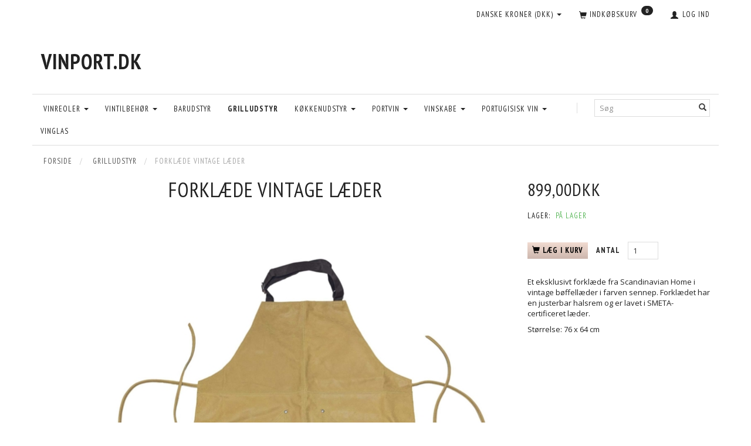

--- FILE ---
content_type: text/html; charset=UTF-8
request_url: https://vinport.dk/grilludstyr-151/forklaede-vintage-laeder-p1044
body_size: 19655
content:
<!doctype html>
<html class="no-js  "
	lang="da"
>
<head>
			<title>Forklæde Vintage læder</title>
		<meta charset="utf-8">
		<meta http-equiv="X-UA-Compatible" content="IE=edge">
				<meta name="description" content="Et eksklusivt forklæde fra Scandinavian Home i vintage bøffellæder i farven sennep. Forklædet har en justerbar halsrem.">
				<meta name="keywords" content="">
		<meta name="viewport" content="width=device-width, initial-scale=1">
											
	<meta property="og:site_name" content="Vinport - Vin, tilbehør og reoler">
	<meta property="og:type" content="product">
	<meta property="og:title" content="Forklæde Vintage læder">
	<meta property="og:url" content="https://vinport.dk/grilludstyr-151/forklaede-vintage-laeder-p1044">
	<meta property="og:image" content="https://vinport.dk/media/cache/fb_image_thumb/product-images/10/44/613200-1-scaled.jpg?1630059872">
	<meta property="og:description" content="Et eksklusivt forklæde fra Scandinavian Home i vintage bøffellæder i farven sennep. Forklædet har en justerbar halsrem og er lavet i SMETA-certificeret læder.
Størrelse: 76 x 64 cm">
					<link rel="alternate" hreflang="x-default" href="https://vinport.dk/grilludstyr-151/forklaede-vintage-laeder-p1044">
			<link rel="alternate" hreflang="da-dk" href="https://vinport.dk/grilludstyr-151/forklaede-vintage-laeder-p1044">
		
	<link rel="apple-touch-icon" href="/apple-touch-icon.png?v=813985383">
	<link rel="icon" href="/favicon.ico?v=1259925530">

			<noscript>
	<style>
		.mm-inner .dropup,
		.mm-inner .dropdown {
			position: relative !important;
		}

		.dropdown:hover > .dropdown-menu {
			display: block !important;
			visibility: visible !important;
			opacity: 1;
		}

		.image.loading {
			opacity: 1;
		}

		.search-popup:hover .search {
			display: block;
		}
	</style>
</noscript>

<link rel="stylesheet" href="/build/frontend-theme/480.04a0f6ae.css"><link rel="stylesheet" href="/build/frontend-theme/theme.feafcdb0.css">
	
			<script id="obbIePolyfills">

	/**
	 * Object.assign() for IE11
	 * https://developer.mozilla.org/en-US/docs/Web/JavaScript/Reference/Global_Objects/Object/assign#Polyfill
	 */
	if (typeof Object.assign !== 'function') {

		Object.defineProperty(Object, 'assign', {

			value: function assign(target, varArgs) {

				// TypeError if undefined or null
				if (target == null) {
					throw new TypeError('Cannot convert undefined or null to object');
				}

				var to = Object(target);

				for (var index = 1; index < arguments.length; index++) {

					var nextSource = arguments[index];

					if (nextSource != null) {

						for (var nextKey in nextSource) {

							// Avoid bugs when hasOwnProperty is shadowed
							if (Object.prototype.hasOwnProperty.call(nextSource, nextKey)) {
								to[nextKey] = nextSource[nextKey];
							}
						}
					}
				}

				return to;
			},

			writable: true,
			configurable: true
		});
	}

</script>
<script id="obbJqueryShim">

		!function(){var n=[],t=function(t){n.push(t)},o={ready:function(n){t(n)}};window.jQuery=window.$=function(n){return"function"==typeof n&&t(n),o},document.addEventListener("obbReady",function(){for(var t=n.shift();t;)t(),t=n.shift()})}();

	
</script>

<script id="obbInit">

	document.documentElement.className += (self === top) ? ' not-in-iframe' : ' in-iframe';

	window.obb = {

		DEVMODE: false,

		components: {},

		constants: {
			IS_IN_IFRAME: (self !== top),
		},

		data: {
			possibleDiscountUrl: '/discount/check-product',
			possibleWishlistUrl: '/wishlist/check',
			buildSliderUrl: '/slider',
		},

		fn: {},

		jsServerLoggerEnabled: false,
	};

</script>
<script id="obbConstants">

	/** @lends obbConstants */
	obb.constants = {
		HOST: 'https://vinport.dk',

		// Environment
		IS_PROD_MODE: true,
		IS_DEV_MODE: false,
		IS_TEST_MODE: false,
		IS_TEST_RUNNING: document.documentElement.hasAttribute('webdriver'),

		// Browser detection
		// https://stackoverflow.com/a/23522755/1949503
		IS_BROWSER_SAFARI: /^((?!chrome|android).)*safari/i.test(navigator.userAgent),

		// Current currency
		CURRENCY: 'Danske Kroner (DKK)',
		// Current currency
		CURRENCY_OPT: {
			'left': '',
			'right': 'DKK',
			'thousand': '.',
			'decimal': ',',
		},

		LOCALES: [{"code":"da","locale":"da_dk"}],

		// Common data attributes
		LAZY_LOAD_BOOL_ATTR: 'data-lazy-load',

		// Current language's localization id
		LOCALE_ID: 'da',

		// Shopping cart
		SHOPPINGCART_POPUP_STATUS: false,
		BROWSER_LANGUAGE_DETECTION_ENABLE: false,
		CART_COOKIE_GUEST_ID: '_gpp_gcid',
		CART_COOKIE_POPUP_FLAG: '_gpp_sc_popup',
		CART_IMAGE_WIDTH: '40',
		CART_IMAGE_HEIGHT: '40',

		COOKIE_FE_LIST_VIEW: '_gpp_shop_clw',
		COOKIE_FE_USER: '_gpp_y',
		COOKIE_FE_PURCHASE_SESSION: '_gpp_purchase_session',
		COOKIE_FE_TRACKING: '_gpp_tupv',
		COOKIE_FE_AGE: '_gpp_age',
		COOKIE_FE_LANGUAGE: '_gpp_shop_language',

		// Category page
		PRODUCT_LISTING_LAYOUT: 'grid',

		// Category filters
		FILTER_ANIMATION_DURATION: 400,
		FILTER_UPDATE_NUMBER_OF_PRODUCTS_DELAY: 400,
		FILTER_APPLY_DELAY: 2000,
		FILTER_PARAMS_WITH_MULTIPLE_VALUES_REGEXP: '^(av-\\d+|br|cat|stock|g-\\d+)$',

		// Viewport breakpoint widths
		viewport: {
			XP_MAX: 479,
			XS_MIN: 480,
			XS_MAX: 799,
			SM_MIN: 800,
			SM_MAX: 991,
			MD_MIN: 992,
			MD_MAX: 1199,
			LG_MIN: 1200,

			WIDTH_PARAM_IN_REQUEST: 'viewport_width',
			XP: 'xp',
			XS: 'xs',
			SM: 'sm',
			MD: 'md',
			LG: 'lg',
		},

		IS_SEARCH_AUTOCOMPLETE_ENABLED: true
	};

</script>

<script id="obbCookies">
	(function() {

		var obb = window.obb;

		obb.fn.setCookie = function setCookie(cname, cvalue, exdays) {
			var d = new Date();
			d.setTime(d.getTime() + (exdays * 24 * 60 * 60 * 1000));
			var expires = "expires=" + d.toUTCString();
			document.cookie = cname + "=" + cvalue + "; " + expires;
		};

		obb.fn.getCookie = function getCookie(cname) {
			var name = cname + "=";
			var ca = document.cookie.split(';');
			for (var i = 0; i < ca.length; i++) {
				var c = ca[i];
				while (c.charAt(0) == ' ') {
					c = c.substring(1);
				}
				if (c.indexOf(name) == 0) {
					return c.substring(name.length, c.length);
				}
			}
			return false;
		};

		
	})();
</script>

<script id="obbTranslations">

	/** @lends obbTranslations */
	obb.translations = {

		categories: "Kategorier",
		brands: "M\u00e6rker",
		products: "Produkter",
		pages: "Information",

		confirm: "Bekr\u00e6ft",
		confirmDelete: "Er du sikker p\u00e5 at du vil slette dette?",
		confirmDeleteWishlist: "Er du sikker p\u00e5 at du vil slette denne \u00f8nskeliste, med alt indhold?",

		add: "Tilf\u00f8j",
		moreWithEllipsis: "L\u00e6s mere...",

		foundProduct: "Fundet %s produkter",
		foundProducts: "%s produkter fundet",
		notAvailable: "Ikke tilg\u00e6ngelig",
		notFound: "Ikke fundet",
		pleaseChooseVariant: "V\u00e6lg venligst en variant",
		pleaseChooseAttribute: "V\u00e6lg venligst %s",
		pleaseChooseAttributes: "V\u00e6lg venligst %s og %s",

		viewAll: "Vis alle",
		viewAllFrom: "Se alle fra",
		quantityStep: "Denne vare s\u00e6lges kun i antal\/kolli af %s",
		quantityMinimum: "Minimum k\u00f8b af denne vare er %s",
		quantityMaximum: "Maks %s stk. kan k\u00f8bes af denne vare",

		notifications: {

			fillRequiredFields: "Ikke alle obligatoriske felter er udfyldt",
		},
		notAllProductAvaliableInSet: "Desv\u00e6rre er alle produkter i dette s\u00e6t ikke tilg\u00e6ngelige. V\u00e6lg en venligst en anden variant, eller fjern produkter som ikke er tilg\u00e6ngelige.",
		wasCopiedToClipboard: "Text was copied to clipboard",
	};

</script>


	
	<link rel="icon" href="/favicon.ico">
	
<script async src="https://www.googletagmanager.com/gtag/js?id=AW-1004087901"></script>
<script id="OBBGoogleAnalytics4">
	window.dataLayer = window.dataLayer || [];

	function gtag() {
		dataLayer.push(arguments);
	}

	gtag('js', new Date());

	gtag('config', 'AW-1004087901', {
		'anonymize_ip': false
		 });


	gtag('event', 'view_item', {
		currency: "DKK",
		value: 899,
		items: [
			{
				"item_id": "1044",
				"item_name": "Forkl\u00E6de\u0020Vintage\u0020l\u00E6der",
				"item_brand": "",
				"item_category": "Grilludstyr",
				"quantity": 1,
				"price": 899,
				"url": "https://vinport.dk/grilludstyr-151/forklaede-vintage-laeder-p1044",
				"image_url": "https://vinport.dk/media/cache/product_info_main_thumb/product-images/10/44/613200-1-scaled.jpg"
			}
		]
	});



</script>
<meta name="verify-v1" content="google-site-verification=wL5Wtnac4f5N71ysfjzXcGnK_Oe7RxWIf3j6z4smPH4" ><!-- TrustBox script --> <script type="text/javascript" src="//widget.trustpilot.com/bootstrap/v5/tp.widget.bootstrap.min.js" async></script> <!-- End TrustBox script -->
</head>

<body class="	page-product pid1044 	
 ">
	

	<div id="page-wrapper" class="page-wrapper">

		<section id="page-inner" class="page-inner">

			<header id="header" class="site-header">
									
<div
	class="navbar-default navbar-mobile visible-xp-block visible-xs-block "
	data-hook="mobileNavbar"
	role="tabpanel"
>
	<div class="container">

		<div class="clearfix">
			
<div
	class="sidebar-toggle-wrap visible-xp-block visible-xs-block pull-left"
>
	<button
		class="btn btn-default sidebar-toggle sidebar-toggle-general"
		data-hook="toggleMobileMenu"
	>
		<i class="icon-bars">
			<span class="sr-only">Skifte navigation</span>
			<span class="icon-bar"></span>
			<span class="icon-bar"></span>
			<span class="icon-bar"></span>
		</i>
		<span>Menu</span>
	</button>
</div>

			<ul class="nav navbar-nav nav-pills navbar-mobile-tabs pull-right">

				<li>
					<a
						class="toggle-price-vat"
						title="Vis&#x20;priser&#x20;ekskl.&#x20;moms"
						href="https://vinport.dk/_switch/price_vat"
					>
						<i class="glyphicon glyphicon-euro"></i>
					</a>
				</li>
				<li>
					<a
						class="toggle-tab-search"
						title="Søg"
						data-toggle="pill"
					>
						<i class="glyphicon glyphicon-search"></i>
					</a>
				</li>
				
				<li>
											<a
							class="login"
							data-hook="mobileNavbar-loginButton"
							title="Login"
							href="/user/"
							data-toggle="modal"
							data-target="#login-modal"
						>
							<i class="glyphicon glyphicon-user"></i>
						</a>
									</li>

									<li>
						<a
							class="toggle-tab-minicart "
							title="Cart"
							data-hook="mobileNavbar"
							href="#navbarMobileMinicart"
							data-toggle="pill"
						>
							<i class="glyphicon glyphicon-shopping-cart"></i>
							<span class="count badge"></span>
						</a>
					</li>
				
			</ul>
		</div>

		<div class="tab-content">
			<div
				class="tab-pane fade page-content tab-userbar"
				id="navbarMobileUserbar"
				data-hook="mobileNavbar-userMenu"
				role="tabpanel"
			>
				<ul class="nav navbar-nav">
					

					<li>
			<a class="login login-link"
   href="/user/"
   title="Login"
   data-toggle="modal"
   data-target="#login-modal"
	>
	<i class="glyphicon glyphicon-user"></i>
	<span class="title">
		Log ind
	</span>
</a>
		</li>
	
				</ul>
			</div>
		</div>

	</div>
</div>
														<nav class="navbar navbar-inverse" role="navigation"> 		<div class="container"> 			<div class="collapse navbar-collapse"> 				

	<ul
		class="userbar nav navbar-nav navbar-right"
		id="userbar"
		
	>

		
					<li>
				<a class="login login-link"
   href="/user/"
   title="Login"
   data-toggle="modal"
   data-target="#login-modal"
	>
	<i class="glyphicon glyphicon-user"></i>
	<span class="title">
		Log ind
	</span>
</a>
			</li>
			</ul>

  				
	<ul
		class="minicart minicart-compact  nav navbar-nav navbar-right"
		id="minicart"
		
	>
		<li
			class="dropdown"
			data-backdrop="static"
			data-dropdown-align="right"
			data-reload-name="cart"
			data-reload-url="/cart/show/minicart/compact"
		>
			
<a aria-label="Indkøbskurv" href="/cart/"  data-toggle="dropdown" data-hover="dropdown" data-link-is-clickable>

	<i class="glyphicon glyphicon-shopping-cart"></i>
	<span class="title">
		Indkøbskurv
	</span>
	<span class="total">
		
	</span>
	<span class="count badge">
		0
	</span>

</a>

<div class="dropdown-menu prevent-click-event-propagation">
	

	<div class="cart cart-compact panel panel-default  "
		
	>
		<div class="panel-heading">
			Indkøbskurv
		</div>

		<div class="panel-body"
			 data-reload-name="cart"
			 data-reload-url="/cart/show/cartbody_minified/compact"
		>
			

	<div class="inner empty">
		<span class="empty-cart-message">
			Din indkøbskurv er tom!
		</span>
	</div>




			
	<div class="cards ">
					<img src="https://vinport.dk/media/cache/small_cards/images/certificates/amex.gif" alt="paymentlogo">
					<img src="https://vinport.dk/media/cache/small_cards/images/certificates/dankort.gif" alt="paymentlogo">
					<img src="https://vinport.dk/media/cache/small_cards/images/certificates/jcb.gif" alt="paymentlogo">
					<img src="https://vinport.dk/media/cache/small_cards/images/certificates/maestro.gif" alt="paymentlogo">
					<img src="https://vinport.dk/media/cache/small_cards/images/certificates/mastercard.gif" alt="paymentlogo">
					<img src="https://vinport.dk/media/cache/small_cards/images/certificates/visa_electron.gif" alt="paymentlogo">
					<img src="https://vinport.dk/media/cache/small_cards/images/certificates/visa.gif" alt="paymentlogo">
					<img src="https://vinport.dk/media/cache/small_cards/images/certificates/Mobilepay-logo-2.jpg" alt="paymentlogo">
			</div>
		</div>

		<div class="panel-footer">

			<form action="/checkout">
				<button type="submit" class="btn btn-primary btn-block">
					Til kassen
				</button>
			</form>

			<form action="/cart/">
				<button type="submit" class="btn btn-default btn-block">
					Se indkøbskurv
				</button>
			</form>
		</div>

	</div>
</div>

		</li>
	</ul>
  				

  				

	<ul class="currency nav navbar-right navbar-nav">
		<li class="dropdown">
			<a
				href="#"
				class="dropdown-toggle current-currency"
				data-toggle="dropdown"
							>
				<span class="title">Danske Kroner (DKK)</span>
				<span class="caret"></span>
			</a>
			<ul class="dropdown-menu js-url-switcher">
									<li class="currency-DKK active">
						<a href="#" data-url="https://vinport.dk/grilludstyr-151/forklaede-vintage-laeder-p1044?currency=DKK">
							DKK
						</a>
					</li>
									<li class="currency-EUR">
						<a href="#" data-url="https://vinport.dk/grilludstyr-151/forklaede-vintage-laeder-p1044?currency=EUR">
							EUR
						</a>
					</li>
									<li class="currency-GBP">
						<a href="#" data-url="https://vinport.dk/grilludstyr-151/forklaede-vintage-laeder-p1044?currency=GBP">
							GBP
						</a>
					</li>
									<li class="currency-NOK">
						<a href="#" data-url="https://vinport.dk/grilludstyr-151/forklaede-vintage-laeder-p1044?currency=NOK">
							NOK
						</a>
					</li>
									<li class="currency-SEK">
						<a href="#" data-url="https://vinport.dk/grilludstyr-151/forklaede-vintage-laeder-p1044?currency=SEK">
							SEK
						</a>
					</li>
									<li class="currency-USD">
						<a href="#" data-url="https://vinport.dk/grilludstyr-151/forklaede-vintage-laeder-p1044?currency=USD">
							USD
						</a>
					</li>
							</ul>
		</li>
	</ul>
  			</div> 		</div> 	</nav><div class="container"> 		
<div
	class="logo  logo-kind-text"
	
	id="logo"
>
	<a
			aria-label="VinPort.dk"
			href="/"
			data-store-name="VinPort.dk"
		><span class="logo-text">VinPort.dk</span></a></div>
  	</div><nav class="navbar navbar-default mm" role="navigation"> 		<div class="container"> 			<div class="collapse navbar-collapse"> 				
<form method="GET"
	  action="/search/"
	  class="dropdown search navbar-right navbar-form"
	  data-target="modal"
	  
>
			
	<input
		id="search-input-desktop"
		type="search"
		class="form-control search-autocomplete"
		name="q"
		maxlength="255"
		placeholder="Søg"
		value=""
		data-request-url="/search/suggestion/"
		aria-haspopup="true"
		aria-expanded="false"
			>
		<button class="btn" type="submit" aria-label="Søg">
			<i class="glyphicon glyphicon-search"></i>
		</button>
		<div class="dropdown-menu w-100 search-output-container">
			<div class="suggestions d-none">
				<b>Forslag: </b>
				<div class="suggestion-terms"></div>
			</div>
			<div class="main">
				<div class="search-content empty" data-section="products" id="search-results-products">
					<ul class="mt-2 custom search-list"></ul>
					<p class="search-suggestion-empty">Ingen resultater fundet</p>
					<button name="view" type="submit" class="btn btn-link">
						Vis alle resultater <span>(0)</span>
					</button>
				</div>
			</div>
		</div>
				<style>
			form.search .dropdown-menu li .image {
				max-width: 100px;
			}
		</style>

	</form>
  				



					
		<ul class="horizontal-categories-menu nav navbar-nav navbar-left navbar-nav mm-inner max-level-3 ">
											
						 	
								
	<li class="cid106 level1 has-children dropdown"
					data-dropdown-align="left"
			>
		<a class="dropdown-toggle"
		   href="/vinreoler-106/"
							data-toggle="dropdown"
				data-hover="dropdown"
				data-link-is-clickable
					>
			
			<span class="col-title">
				<span class="title">Vinreoler</span>

				
				<span class="caret"></span>
				</span>
		</a>

											
								<ul class="dropdown-menu hidden">
				
																			
		
			
	<li class="cid167 level2"
			>
		<a class=""
		   href="/mensolas-167/"
					>
			
			<span class="col-title">
				<span class="title">Mensolas</span>

				
				</span>
		</a>

						
			</li>

															
		
			
	<li class="cid148 level2"
			>
		<a class=""
		   href="/vinreoler-i-metal-148/"
					>
			
			<span class="col-title">
				<span class="title">Vinreoler i metal</span>

				
				</span>
		</a>

						
			</li>

															
		
			
	<li class="cid149 level2"
			>
		<a class=""
		   href="/vinreoler-i-fyrretrae-149/"
					>
			
			<span class="col-title">
				<span class="title">Vinreoler i fyrretræ</span>

				
				</span>
		</a>

						
			</li>

															
		
			
	<li class="cid150 level2"
			>
		<a class=""
		   href="/vinreoler-i-egetrae-150/"
					>
			
			<span class="col-title">
				<span class="title">Vinreoler i egetræ</span>

				
				</span>
		</a>

						
			</li>

															
		
			
	<li class="cid161 level2"
			>
		<a class=""
		   href="/caverack-vinreoler-161/"
					>
			
			<span class="col-title">
				<span class="title">Caverack vinreoler</span>

				
				</span>
		</a>

						
			</li>

												</ul>
			</li>

											
						 	
								
	<li class="cid78 level1 has-children dropdown"
					data-dropdown-align="left"
			>
		<a class="dropdown-toggle"
		   href="/vintilbehoer-78/"
							data-toggle="dropdown"
				data-hover="dropdown"
				data-link-is-clickable
					>
			
			<span class="col-title">
				<span class="title">Vintilbehør</span>

				
				<span class="caret"></span>
				</span>
		</a>

											
								<ul class="dropdown-menu hidden">
				
																			
		
			
	<li class="cid112 level2"
			>
		<a class=""
		   href="/opbevaring-112/"
					>
			
			<span class="col-title">
				<span class="title">Opbevaring</span>

				
				</span>
		</a>

						
			</li>

															
		
			
	<li class="cid104 level2"
			>
		<a class=""
		   href="/afkoeling-104/"
					>
			
			<span class="col-title">
				<span class="title">Afkøling</span>

				
				</span>
		</a>

						
			</li>

															
		
			
	<li class="cid79 level2"
			>
		<a class=""
		   href="/proptraekkere-79/"
					>
			
			<span class="col-title">
				<span class="title">Proptrækkere</span>

				
				</span>
		</a>

						
			</li>

															
		
			
	<li class="cid103 level2"
			>
		<a class=""
		   href="/dekantering-103/"
					>
			
			<span class="col-title">
				<span class="title">Dekantering</span>

				
				</span>
		</a>

						
			</li>

															
		
			
	<li class="cid118 level2"
			>
		<a class=""
		   href="/servering-118/"
					>
			
			<span class="col-title">
				<span class="title">Servering</span>

				
				</span>
		</a>

						
			</li>

															
		
			
	<li class="cid111 level2"
			>
		<a class=""
		   href="/boeger-111/"
					>
			
			<span class="col-title">
				<span class="title">Bøger</span>

				
				</span>
		</a>

						
			</li>

															
		
								
	<li class="cid107 level2 has-children"
			>
		<a class=""
		   href="/toender-107/"
					>
			
			<span class="col-title">
				<span class="title">Tønder</span>

				
				</span>
		</a>

											
								<ul class="">
				
																			
		
			
	<li class="cid115 level3"
			>
		<a class=""
		   href="/fadlagringstoender-115/"
					>
			
			<span class="col-title">
				<span class="title">Fadlagringstønder</span>

				
				</span>
		</a>

											
			</li>

															
		
			
	<li class="cid108 level3"
			>
		<a class=""
		   href="/serveringstoender-108/"
					>
			
			<span class="col-title">
				<span class="title">Serveringstønder</span>

				
				</span>
		</a>

											
			</li>

												</ul>
			</li>

															
		
			
	<li class="cid154 level2"
			>
		<a class=""
		   href="/champagnetilbehoer-154/"
					>
			
			<span class="col-title">
				<span class="title">Champagnetilbehør</span>

				
				</span>
		</a>

						
			</li>

															
		
			
	<li class="cid155 level2"
			>
		<a class=""
		   href="/vagnbys-155/"
					>
			
			<span class="col-title">
				<span class="title">Vagnbys</span>

				
				</span>
		</a>

						
			</li>

												</ul>
			</li>

											
						 	
			
	<li class="cid156 level1"
					data-dropdown-align="left"
			>
		<a class=""
		   href="/barudstyr-156/"
					>
			
			<span class="col-title">
				<span class="title">Barudstyr</span>

				
				</span>
		</a>

						
			</li>

											
						 	
			
	<li class="cid151 level1 active"
					data-dropdown-align="left"
			>
		<a class=""
		   href="/grilludstyr-151/"
					>
			
			<span class="col-title">
				<span class="title">Grilludstyr</span>

				
				</span>
		</a>

						
			</li>

											
						 	
								
	<li class="cid120 level1 has-children dropdown"
					data-dropdown-align="left"
			>
		<a class="dropdown-toggle"
		   href="/koekkenudstyr-120/"
							data-toggle="dropdown"
				data-hover="dropdown"
				data-link-is-clickable
					>
			
			<span class="col-title">
				<span class="title">Køkkenudstyr</span>

				
				<span class="caret"></span>
				</span>
		</a>

											
								<ul class="dropdown-menu hidden">
				
																			
		
			
	<li class="cid138 level2"
			>
		<a class=""
		   href="/grillpander-og-pander-138/"
					>
			
			<span class="col-title">
				<span class="title">Grillpander og Pander</span>

				
				</span>
		</a>

						
			</li>

															
		
			
	<li class="cid158 level2"
			>
		<a class=""
		   href="/servering-158/"
					>
			
			<span class="col-title">
				<span class="title">Servering</span>

				
				</span>
		</a>

						
			</li>

															
		
			
	<li class="cid159 level2"
			>
		<a class=""
		   href="/tilberedning-159/"
					>
			
			<span class="col-title">
				<span class="title">Tilberedning</span>

				
				</span>
		</a>

						
			</li>

															
		
			
	<li class="cid165 level2"
			>
		<a class=""
		   href="/swiss-diamond-165/"
					>
			
			<span class="col-title">
				<span class="title">Swiss Diamond</span>

				
				</span>
		</a>

						
			</li>

															
		
			
	<li class="cid166 level2"
			>
		<a class=""
		   href="/cole-mason-166/"
					>
			
			<span class="col-title">
				<span class="title">Cole &amp; Mason</span>

				
				</span>
		</a>

						
			</li>

															
		
			
	<li class="cid168 level2"
			>
		<a class=""
		   href="/laguiole-168/"
					>
			
			<span class="col-title">
				<span class="title">Laguiole</span>

				
				</span>
		</a>

						
			</li>

												</ul>
			</li>

											
						 	
								
	<li class="cid38 level1 has-children dropdown"
					data-dropdown-align="left"
			>
		<a class="dropdown-toggle"
		   href="/portvin-38/"
							data-toggle="dropdown"
				data-hover="dropdown"
				data-link-is-clickable
					>
			
			<span class="col-title">
				<span class="title">Portvin</span>

				
				<span class="caret"></span>
				</span>
		</a>

											
								<ul class="dropdown-menu hidden">
				
																			
		
			
	<li class="cid80 level2"
			>
		<a class=""
		   href="/hvid-80/"
					>
			
			<span class="col-title">
				<span class="title">Hvid</span>

				
				</span>
		</a>

						
			</li>

															
		
								
	<li class="cid81 level2 has-children"
			>
		<a class=""
		   href="/ruby-lbv-vintage-81/"
					>
			
			<span class="col-title">
				<span class="title">Ruby (LBV / Vintage)</span>

				
				</span>
		</a>

											
								<ul class="">
				
																			
		
			
	<li class="cid89 level3"
			>
		<a class=""
		   href="/late-bottled-vintage-89/"
					>
			
			<span class="col-title">
				<span class="title">Late Bottled Vintage</span>

				
				</span>
		</a>

											
			</li>

															
		
			
	<li class="cid88 level3"
			>
		<a class=""
		   href="/vintage-88/"
					>
			
			<span class="col-title">
				<span class="title">Vintage</span>

				
				</span>
		</a>

											
			</li>

												</ul>
			</li>

															
		
			
	<li class="cid82 level2"
			>
		<a class=""
		   href="/tawny-82/"
					>
			
			<span class="col-title">
				<span class="title">Tawny</span>

				
				</span>
		</a>

						
			</li>

												</ul>
			</li>

											
						 	
								
	<li class="cid119 level1 has-children dropdown"
					data-dropdown-align="left"
			>
		<a class="dropdown-toggle"
		   href="/vinskabe-119/"
							data-toggle="dropdown"
				data-hover="dropdown"
				data-link-is-clickable
					>
			
			<span class="col-title">
				<span class="title">Vinskabe</span>

				
				<span class="caret"></span>
				</span>
		</a>

											
								<ul class="dropdown-menu hidden">
				
																			
		
			
	<li class="cid144 level2"
			>
		<a class=""
		   href="/cavecool-144/"
					>
			
			<span class="col-title">
				<span class="title">Cavecool</span>

				
				</span>
		</a>

						
			</li>

												</ul>
			</li>

											
						 	
								
	<li class="cid153 level1 has-children dropdown"
					data-dropdown-align="left"
			>
		<a class="dropdown-toggle"
		   href="/portugisisk-vin-153/"
							data-toggle="dropdown"
				data-hover="dropdown"
				data-link-is-clickable
					>
			
			<span class="col-title">
				<span class="title">Portugisisk vin</span>

				
				<span class="caret"></span>
				</span>
		</a>

											
								<ul class="dropdown-menu hidden">
				
																			
		
								
	<li class="cid59 level2 has-children"
			>
		<a class=""
		   href="/do-59/"
					>
			
			<span class="col-title">
				<span class="title">Dão</span>

				
				</span>
		</a>

											
								<ul class="">
				
																			
		
			
	<li class="cid60 level3"
			>
		<a class=""
		   href="/roedvine-60/"
					>
			
			<span class="col-title">
				<span class="title">Rødvine</span>

				
				</span>
		</a>

											
			</li>

												</ul>
			</li>

															
		
								
	<li class="cid57 level2 has-children"
			>
		<a class=""
		   href="/alentejo-57/"
					>
			
			<span class="col-title">
				<span class="title">Alentejo</span>

				
				</span>
		</a>

											
								<ul class="">
				
																			
		
			
	<li class="cid58 level3"
			>
		<a class=""
		   href="/roedvin-58/"
					>
			
			<span class="col-title">
				<span class="title">Rødvin</span>

				
				</span>
		</a>

											
			</li>

												</ul>
			</li>

															
		
								
	<li class="cid50 level2 has-children"
			>
		<a class=""
		   href="/douro-50/"
					>
			
			<span class="col-title">
				<span class="title">Douro</span>

				
				</span>
		</a>

											
								<ul class="">
				
																			
		
			
	<li class="cid51 level3"
			>
		<a class=""
		   href="/roedvin-51/"
					>
			
			<span class="col-title">
				<span class="title">Rødvin</span>

				
				</span>
		</a>

											
			</li>

												</ul>
			</li>

															
		
								
	<li class="cid53 level2 has-children"
			>
		<a class=""
		   href="/tejo-53/"
					>
			
			<span class="col-title">
				<span class="title">Tejo</span>

				
				</span>
		</a>

											
								<ul class="">
				
																			
		
			
	<li class="cid55 level3"
			>
		<a class=""
		   href="/hvidvin-55/"
					>
			
			<span class="col-title">
				<span class="title">Hvidvin</span>

				
				</span>
		</a>

											
			</li>

															
		
			
	<li class="cid54 level3"
			>
		<a class=""
		   href="/roedvin-54/"
					>
			
			<span class="col-title">
				<span class="title">Rødvin</span>

				
				</span>
		</a>

											
			</li>

												</ul>
			</li>

												</ul>
			</li>

											
						 	
			
	<li class="cid157 level1"
					data-dropdown-align="left"
			>
		<a class=""
		   href="/vinglas-157/"
					>
			
			<span class="col-title">
				<span class="title">Vinglas</span>

				
				</span>
		</a>

						
			</li>

					</ul>

	
  			</div> 		</div> 	</nav>								<div class="section-border container"></div>
			</header>

				<style>
	@media (min-width: 800px) {

		.thumbnails-on-left .product-images-main {
			margin-left: 95px;
		}

		.thumbnails-on-right .product-images-main {
			margin-right: 95px;
		}

		.thumbnails-on-left .product-images-additional ul,
		.thumbnails-on-right .product-images-additional ul {
			max-width: 75px;
		}
	}
	.thumbnails-freeze {
		&.thumbnails-on-left .product-images-main {
			margin-left: 95px;
		}

		&.thumbnails-on-right .product-images-main {
			margin-right: 95px;
		}

		&.thumbnails-on-left .product-images-additional ul,
		&.thumbnails-on-right .product-images-additional ul {
			max-width: 75px;
		}
	}
</style>
	<main
		id="main"
		class="site-main product-info product pid1044 has-variants-compact no-options variants-template-constructor no-variant-preselect"
		data-product-id="1044"
		data-variants-template="constructor"
	>

		<div class="container">
			<div id="notification">
																</div>
		</div>

		
	<div class="container">
		<ol
	id="breadcrumb"
	class="breadcrumb "
	itemscope itemtype="https://schema.org/BreadcrumbList"
>
							
		<li class="breadcrumb-item  "
			
		>
							<a
					
					href="/"
				>
					<span
						class="title"
						itemprop="name"
					>
						Forside
					</span>
				</a>
									</li>
							
		<li class="breadcrumb-item breadcrumb-parent-category "
			itemprop="itemListElement" itemtype="https://schema.org/ListItem" itemscope
		>
							<a
					itemtype="https://schema.org/Thing" itemprop="item"
					href="/grilludstyr-151/"
				>
					<span
						class="title"
						itemprop="name"
					>
						Grilludstyr
					</span>
				</a>
				<meta itemprop="position" content="2" />					</li>
							
		<li class="breadcrumb-item  active"
			
		>
							<span class="title">
					Forklæde Vintage læder
				</span>
					</li>
	
</ol>
	</div>

	<div class="container">
		<div class="block page-content">
			<div class="row">

				<div class="col-md-17">
					
<div class="product-main text-center">
	<h1 class="product-title" itemprop="name">
		Forklæde Vintage læder
	</h1>
</div>
					
<div class="product-images thumbnails-on-left no-thumbnails-slider thumbnails-on-left"
	data-thumbnails-on="left"
	>

	<div class="labels">
	
	
	
	
	
	


</div>

			
<div class="product-images-main"
	 id="productImage1044"
	 data-product-id="1044"
>
	<ul class=""
		data-id="1044"
		data-widget-type="productDetailsImage"
		data-bxslider-options="{
    &quot;pagerCustom&quot;: &quot;#productThumbnails1044 ul&quot;,
    &quot;slideWidth&quot;: 708,
    &quot;swipeThreshold&quot;: 70,
    &quot;useCSS&quot;: true
}"
			>
				
			
			
			<li>
				<a class="fancybox" data-fancybox="product-gallery"
				   href="https://vinport.dk/media/cache/product_original/product-images/10/44/613200-1-scaled.jpg?1630059872"
				   rel="product-gallery"
				   title="Forkl&#x00E6;de&#x20;Vintage&#x20;l&#x00E6;der"
				>
					
<div
		class="image image-wrapped image-responsive image-center  img-box-width"
				style="max-width: 708px; "
		data-id="3999"
	><div class="img-box-height"
			 style="padding-bottom: 100%;"
		><div class="img-wrap"><div class="img-background img-border"></div><div class="img-content"><span
							class="img-upscaled img-border "

							 title="Forklæde Vintage læder" 
															style="background-image: url('https://vinport.dk/media/cache/product_info_main_thumb/product-images/10/44/613200-1-scaled.jpg?1630059872');"
							
							
						></span><img
							class="img img-border  default"

							 alt="Forklæde Vintage læder" 							 title="Forklæde Vintage læder" 
															src="https://vinport.dk/media/cache/product_info_main_thumb/product-images/10/44/613200-1-scaled.jpg?1630059872"
							
							 itemprop="image"style="height:auto; width: 100%;" width="874" height="708"
						><noscript><img
								class="img-border  default"
								src="https://vinport.dk/media/cache/product_info_main_thumb/product-images/10/44/613200-1-scaled.jpg?1630059872"
								 alt="Forklæde Vintage læder" 								 title="Forklæde Vintage læder" 							></noscript></div><div class="img-overlay"></div></div></div></div>				</a>
			</li>
		
			</ul>

	<div class="img-box-width image-wrapped image-vertical-placeholder"
	 style="display: none; max-width: 708px;"
>
	<div class="img-box-height"
		 style="padding-bottom: 100%;"
	>
	</div>
</div>
	<div class="thumbnail-zoom-wrapper">
		<a class="btn btn-link thumbnail-zoom" id="slider-popup" href=""
		>Zoom</a>
	</div>
</div>
		

	</div>
				</div>

				<div class="col-md-7">
					

<div class="pid1044 variant-price variant-property product-main ">
	

<div class="property choice price id1044 id-main vid1044 ">

	
		<div class="prices-list">

			
			<div class="regular
											">

																								
								<span class="price-label">
					
				</span>
				
				
				<span class="price-value">
					899,00DKK
									</span>
				

			</div>


			
			
						
					</div>

	
</div>
	
	
			
		
</div>


					
<div class="pid1044 variant-tier-price variant-property product-main ">
	


</div>
					

	<div class="pid1044 variant-stock variant-property product-main ">
	

		<div class="property choice stock id1044 vid1044 id-main ">
		<div class="stock-label stock-ok" data-place="" title="P&#x00E5;&#x20;lager">
			<span class="term">Lager:</span>
			<span class="definition definition-full">
								På lager
			</span>
			<span class="definition definition-short">
				På lager
			</span>
		</div>
	</div>


	</div>

					

					<div class="well">
						

						<div class="block inline-blocks">
							


	
<div class="pid1044 variant-buy variant-property product-main "
>
	<form
		action="/cart/add/articles/"
		method="post"
		class="clearfix"
		data-form-controls-group-id="product-details-1044"
		data-submit-executor
	>
		
	<div class="property buy choice id1044 vid1044 id-main ">
					
<button
	class="btn buy-button "
	name="buy-btn"
	data-widget-id="MainProduct"
	value="1044"
	data-submit-reload-target="cart"
	data-submit-reload-callback="obb.components.cart.submitReloadCallback"
	data-animate="ladda"
	data-event-name="cart.add"
	data-event-tracking="{&quot;type&quot;:&quot;obbCart&quot;,&quot;category&quot;:&quot;Produkter&quot;,&quot;action&quot;:&quot;L\u00e6g i kurv&quot;,&quot;eventName&quot;:&quot;cart.add&quot;,&quot;products&quot;:[{&quot;label&quot;:&quot;SKU:1044 Forkl\u00e6de Vintage l\u00e6der&quot;,&quot;value&quot;:899,&quot;price&quot;:899,&quot;brand&quot;:&quot;&quot;,&quot;productId&quot;:1044,&quot;articleId&quot;:&quot;&quot;,&quot;variant&quot;:&quot;&quot;,&quot;id&quot;:1044,&quot;title&quot;:&quot;Forkl\u00e6de Vintage l\u00e6der&quot;,&quot;category&quot;:&quot;Grilludstyr&quot;,&quot;categories&quot;:[&quot;Grilludstyr&quot;,&quot;Tilberedning&quot;],&quot;image&quot;:&quot;https:\/\/vinport.dk\/media\/cache\/product_info_main_thumb\/product-images\/10\/44\/613200-1-scaled.jpg&quot;,&quot;url&quot;:&quot;https:\/\/vinport.dk\/grilludstyr-151\/forklaede-vintage-laeder-p1044&quot;}],&quot;currency&quot;:&quot;DKK&quot;}"
>
	<i class="glyphicon glyphicon-shopping-cart"></i>
	<span>
		Læg i kurv
	</span>
</button>
	
	</div>


				<input type="hidden"
			   name="buy-btn"
		       value="1044"
		>
	</form>

</div>


							

<div
	class="pid1044 variant-quantity variant-property "
>
		<div
		class="property quantity choice id1044 vid1044 id-main "
	>
		<label for="article-qty-1044">
			Antal
		</label>

		<div class="input-group input-quantity-controls-group ">
			<div class="input-group-addon quantity-decrease disabled">
				<i class="glyphicon glyphicon-minus"></i>
			</div>

			<input
				class="form-control "
				id="article-qty-1044"
				name="quantity[1044]"
				type="number"
				value="1"
								min="1"
				step="1"
				data-quantity-in-stock="8"
				data-form-controls-group-id="product-details-1044"
			>

			<div class="input-group-addon quantity-increase">
				<i class="glyphicon glyphicon-plus"></i>
			</div>
		</div>

		
	</div>
</div>

							
<div class="pid1044 variant-wishlist variant-property product-main ">
	</div>
						</div>
					</div>

					
<div class="product-main ">
	<div class="property product-summary "
					itemprop="description"
			>
		<p>Et eksklusivt forklæde fra Scandinavian Home i vintage bøffellæder i farven sennep. Forklædet har en justerbar halsrem og er lavet i SMETA-certificeret læder.</p>
<p>Størrelse: 76 x 64 cm</p>

			</div>
</div>
				</div>

			</div>
		</div>
	</div>

	<div class="container">
		<div class="panel panel-default">
			<div class="panel-heading">
				Anbefalet
			</div>
			<div class="panel-body">
				
							
		


			</div>
		</div>
		<div class="panel panel-default">
			<div class="panel-heading">
				Beskrivelse
			</div>
			<div class="panel-body">
				
			</div>
		</div>
		<div class="panel panel-default">
			<div class="panel-heading">
				Andre købte også
			</div>
			<div class="panel-body">
				
							
		


			</div>
		</div>
	</div>


	</main>

			<footer id="footer" class="site-footer">
				<div class="section-border container"></div>
										<div class="container">  		<div class="row">  			<div class="col-md-6"> 				<div class="panel panel-default">  					  					<div class="panel-heading">



Informationer
</div> 					<div class="panel-body"> 						
	
	<ul class="info-menu nav nav-links ">
		
	
	
		
		<li class=" ">
			<a href="/information/fortrolighed/">
				Fortrolighed
			</a>
		</li>

	
		
		<li class=" ">
			<a href="/information/fragt-og-levering/">
				Fragt og levering
			</a>
		</li>

	
		
		<li class=" ">
			<a href="/information/sadan-handler-du-hos-os/">
				Sådan handler du hos os 
			</a>
		</li>

	
		
		<li class=" ">
			<a href="/information/contact/">
				Kontakt os
			</a>
		</li>

	
		
		<li class=" ">
			<a href="/information/betingelser-vilkar/">
				Betingelser & Vilkår
			</a>
		</li>

	
		
		<li class=" ">
			<a href="/information/abningstider/">
				Åbningstider
			</a>
		</li>

	
		
		<li class=" ">
			<a href="/information/persondatapolitik/">
				Persondatapolitik
			</a>
		</li>

	

	</ul>


  					</div> 				</div><div class="custom-html" style="">



<div id="emaerket-widget-q6hynykqsae"></div>
</div> 			</div> 			<div class="col-md-6"> 				<div class="panel panel-default">  					  					<div class="panel-heading">



Konto
</div> 					<div class="panel-body"> 							
<ul class="account-menu nav nav-links ">

			<li class="">
			<a rel="nofollow" href="/user/">
				<span class="title">
					Min konto
				</span>
			</a>
					</li>
			<li class="">
			<a rel="nofollow" href="/user/address/">
				<span class="title">
					Adressebog
				</span>
			</a>
					</li>
			<li class="">
			<a rel="nofollow" href="/wishlist/">
				<span class="title">
					Ønskeliste
				</span>
			</a>
					</li>
			<li class="">
			<a rel="nofollow" href="/user/order">
				<span class="title">
					Ordrehistorik
				</span>
			</a>
					</li>
			<li class="">
			<a rel="nofollow" href="/newsletter/subscribe">
				<span class="title">
					Nyhedsbrev
				</span>
			</a>
					</li>
	
	</ul>
  					</div> 				</div> 			<div class="space-separator size-small"></div><div class="space-separator size-small"></div>

					
		
	
	<div class="image-wrapper ">
					<a href="https://webshop-maerket.dk/sog.html?searchword=vinport">
					
<div
		class="image image-wrapped image-responsive image-center  img-box-width"
				style="max-width: 160px; "
		
	><div class="img-box-height"
			 style="padding-bottom: 90%;"
		><div class="img-wrap"><div class="img-background img-border"></div><div class="img-content"><span
							class="img-upscaled img-border "

							 title="180 X 162 Webshopmaerket" 
															style="background-image: url('/images/180x162webshopmaerket_1.png?1581541904');"
							
							
						></span><img
							class="img img-border "

							 alt="180 X 162 Webshopmaerket" 							 title="180 X 162 Webshopmaerket" 
															src="/images/180x162webshopmaerket_1.png?1581541904"
							
							style="height:auto; width: auto;" width="144" height="160"
						><noscript><img
								class="img-border "
								src="/images/180x162webshopmaerket_1.png?1581541904"
								 alt="180 X 162 Webshopmaerket" 								 title="180 X 162 Webshopmaerket" 							></noscript></div><div class="img-overlay"></div></div></div></div>					</a>
			</div>

 </div> 			<div class="col-md-6"> 				<div class="panel panel-default">  					  					<div class="panel-heading">



Find os på
</div> 					<div class="panel-body"> 						

<ul class="social-icons nav nav-icons ">
	
	
				
		<li>
			<a class="socicon" target="_blank" href="https://www.facebook.com/Vinport">
				<i class="socicon-facebook"></i>
			</a>
		</li>

	

	
	

	
	

	
	

	
	

	
	
				
		<li>
			<a class="socicon" target="_blank" href="https://www.instagram.com/vinport.dk">
				<i class="socicon-instagram"></i>
			</a>
		</li>

	

	
	

</ul>

  					</div> 				</div> 				<div class="panel panel-default">  					  					<div class="panel-heading">



Betalingsmetoder
</div> 					<div class="panel-body"> 						
	<div class="cards ">
					<img src="https://vinport.dk/media/cache/small_cards/images/certificates/amex.gif" alt="paymentlogo">
					<img src="https://vinport.dk/media/cache/small_cards/images/certificates/dankort.gif" alt="paymentlogo">
					<img src="https://vinport.dk/media/cache/small_cards/images/certificates/jcb.gif" alt="paymentlogo">
					<img src="https://vinport.dk/media/cache/small_cards/images/certificates/maestro.gif" alt="paymentlogo">
					<img src="https://vinport.dk/media/cache/small_cards/images/certificates/mastercard.gif" alt="paymentlogo">
					<img src="https://vinport.dk/media/cache/small_cards/images/certificates/visa_electron.gif" alt="paymentlogo">
					<img src="https://vinport.dk/media/cache/small_cards/images/certificates/visa.gif" alt="paymentlogo">
					<img src="https://vinport.dk/media/cache/small_cards/images/certificates/Mobilepay-logo-2.jpg" alt="paymentlogo">
			</div>
  					</div> 				</div> 			</div> 			<div class="col-md-6"> 				<div class="panel panel-default"> 					  					<div class="panel-heading">



Tilmeld nyhedsbrev
</div> 					<div class="panel-body"> 						
<form
	method="post"
	class="subscribe-form "
	name="newsletter_box"
	action="/newsletter/subscribe"
>
	<div class="form-group">
		<label class="sr-only" for="newsletter_subscriber_email">
			Email-adresse
		</label>
		<input
			type="email"
			class="form-control input-sm"
			id="newsletter_subscriber_email"
			name="email"
			value=""
			placeholder="Email-adresse"
		>
	</div>

	<div class="subscribe-form-description">
		<p>Tilmeld dig vores nyhedsbrev og f&aring; info. om nye produkter og gode tilbud ca. en gang hver 3. m&aring;ned. Nemt at afmelde. Din e-mail adresse bliver hos os.</p>
	</div>

	<div class="subscribe-form-actions">
		<button
			class="newsletter-box-action btn btn-sm btn-primary"
			id="newsletter_subscribe_action"
			data-action=https://vinport.dk/newsletter/subscribe>
			Tilmeld
		</button>
		<button
			class="newsletter-box-action btn btn-sm btn-link"
			id="newsletter_unsubscribe_action"
			data-action="https://vinport.dk/newsletter/unsubscribe">
			Afmeld
		</button>
	</div>
</form>
  					</div> 				</div> 			</div> 		</div> 	</div>							</footer>

		</section>

					<header
				class="sticky-header sticky-header-general navbar"
				id="stickyHeader"
			>
				<div class="container">
											
<div
	class="sidebar-toggle-wrap visible-xp-block visible-xs-block "
>
	<button
		class="btn btn-default sidebar-toggle sidebar-toggle-general"
		data-hook="toggleMobileMenu"
	>
		<i class="icon-bars">
			<span class="sr-only">Skifte navigation</span>
			<span class="icon-bar"></span>
			<span class="icon-bar"></span>
			<span class="icon-bar"></span>
		</i>
		<span>Menu</span>
	</button>
</div>

<div class="sticky-header-column left">
	
<div
	class="logo  logo-kind-text"
	
	id="logo"
>
	<a
			aria-label="VinPort.dk"
			href="/"
			data-store-name="VinPort.dk"
		><span class="logo-text">VinPort.dk</span></a></div>
</div>

<div class="sticky-header-column right">
	
<ul class="search-popup nav navbar-nav pull-left"
	
>
	<li
		class="dropdown"
	>
		<a
			href="#"
					>
			<i class="glyphicon glyphicon-search"></i>
		</a>
	</li>
</ul>
	

	<ul
		class="userbar nav navbar-nav pull-left"
		id="userbar"
		
	>

		
					<li>
				<a class="login login-link"
   href="/user/"
   title="Login"
   data-toggle="modal"
   data-target="#login-modal"
	>
	<i class="glyphicon glyphicon-user"></i>
	<span class="title">
		Log ind
	</span>
</a>
			</li>
			</ul>

	
	<ul
		class="minicart minicart-wide  nav navbar-nav pull-right"
		id="minicart"
		
	>
		<li
			class="dropdown"
			data-backdrop="static"
			data-dropdown-align="right"
			data-reload-name="cart"
			data-reload-url="/cart/show/minicart/wide"
		>
			
<a aria-label="Indkøbskurv" href="/cart/"  data-toggle="dropdown" data-hover="dropdown" data-link-is-clickable>

	<i class="glyphicon glyphicon-shopping-cart"></i>
	<span class="title">
		Indkøbskurv
	</span>
	<span class="total">
		
	</span>
	<span class="count badge">
		0
	</span>

</a>

<div class="dropdown-menu prevent-click-event-propagation">
	

	<div class="cart cart-wide panel panel-default  "
		
	>
		<div class="panel-heading">
			Indkøbskurv
		</div>

		<div class="panel-body"
			 data-reload-name="cart"
			 data-reload-url="/cart/show/cartbody_minified/wide"
		>
			

	<div class="inner empty">
		<span class="empty-cart-message">
			Din indkøbskurv er tom!
		</span>
	</div>




			
	<div class="cards ">
					<img src="https://vinport.dk/media/cache/small_cards/images/certificates/amex.gif" alt="paymentlogo">
					<img src="https://vinport.dk/media/cache/small_cards/images/certificates/dankort.gif" alt="paymentlogo">
					<img src="https://vinport.dk/media/cache/small_cards/images/certificates/jcb.gif" alt="paymentlogo">
					<img src="https://vinport.dk/media/cache/small_cards/images/certificates/maestro.gif" alt="paymentlogo">
					<img src="https://vinport.dk/media/cache/small_cards/images/certificates/mastercard.gif" alt="paymentlogo">
					<img src="https://vinport.dk/media/cache/small_cards/images/certificates/visa_electron.gif" alt="paymentlogo">
					<img src="https://vinport.dk/media/cache/small_cards/images/certificates/visa.gif" alt="paymentlogo">
					<img src="https://vinport.dk/media/cache/small_cards/images/certificates/Mobilepay-logo-2.jpg" alt="paymentlogo">
			</div>
		</div>

		<div class="panel-footer">

			<form action="/checkout">
				<button type="submit" class="btn btn-primary btn-block">
					Til kassen
				</button>
			</form>

			<form action="/cart/">
				<button type="submit" class="btn btn-default btn-block">
					Se indkøbskurv
				</button>
			</form>
		</div>

	</div>
</div>

		</li>
	</ul>
</div>

<div class="sticky-header-column middle">
</div>
									</div>
			</header>
		
						<header
				class="sticky-header sticky-header-added-to-cart navbar"
				id="addedToCartStickyHeader"
			>
				<div class="container">
					<form action="/cart/">
	<button type="submit" class="btn btn-default btn-block toggle-tab-minicart">
		Se indkøbskurv
	</button>
</form>

<form action="/checkout">
	<button type="submit" class="btn btn-primary btn-block">
		Til kassen
	</button>
</form>
				</div>
			</header>
		
	

					<div class="sidebar sidebar-scroll-backdrop"></div>
			<aside
				class="sidebar sidebar-general"
				id="mobileMenu"
			>
									<header class="sidebar-header">
</header>

<section class="sidebar-main">

	<div class="toolbar clearfix hidden">

		<button class="btn btn-link btn-on-left btn-back"
		   title="Forrige"
		>
			<i class="glyphicon glyphicon-chevron-left"></i>
		</button>

		<a class="title" href="/"></a>

		<button class="btn btn-link btn-on-right btn-home">
			<i class="glyphicon glyphicon-home"></i>
		</button>

		<button class="btn btn-link btn-on-right btn-close hidden">
			<i class="glyphicon glyphicon-remove"></i>
		</button>

	</div>

	



	
		
		<div
			class="categories categories-ajax "
			data-container-name="sidebar"
			data-current-category-id="151"
			data-mode="root"
			data-add-descendants=""
			data-show-brands="1"
			data-show-counts=""
			data-subcategory-products-shown=""
			data-url-json="/categories"
			data-lazy-load
		>
			<script type="application/json">[{"id":106,"title":"Vinreoler","path":"\/vinreoler-106\/","hasChildrenProducts":false,"count":0,"childrenCount":5},{"id":78,"title":"Vintilbeh\u00f8r","path":"\/vintilbehoer-78\/","hasChildrenProducts":false,"count":0,"childrenCount":9},{"id":156,"title":"Barudstyr","path":"\/barudstyr-156\/","hasChildrenProducts":false,"count":0,"childrenCount":0},{"id":151,"title":"Grilludstyr","path":"\/grilludstyr-151\/","hasChildrenProducts":false,"count":0,"childrenCount":0,"current":true,"parent":true},{"id":120,"title":"K\u00f8kkenudstyr","path":"\/koekkenudstyr-120\/","hasChildrenProducts":false,"count":0,"childrenCount":6},{"id":38,"title":"Portvin","path":"\/portvin-38\/","hasChildrenProducts":false,"count":0,"childrenCount":3},{"id":119,"title":"Vinskabe","path":"\/vinskabe-119\/","hasChildrenProducts":false,"count":0,"childrenCount":1},{"id":153,"title":"Portugisisk vin","path":"\/portugisisk-vin-153\/","hasChildrenProducts":false,"count":0,"childrenCount":4},{"id":157,"title":"Vinglas","path":"\/vinglas-157\/","hasChildrenProducts":false,"count":0,"childrenCount":0},{"id":0,"title":"M\u00e6rker","path":"\/brands\/","__children":[{"title":"\n                                    \n                                ","path":"\/\/","id":41},{"title":"Alves de Sousa","path":"\/alves-de-sousa\/","id":35},{"title":"BOJ","path":"\/boj\/","id":38},{"title":"Borges","path":"\/borges\/","id":13},{"title":"Casa de Cello","path":"\/casa-de-cello\/","id":14},{"title":"Casa de Vila Boa","path":"\/casa-de-vila-boa\/","id":17},{"title":"Casa Santa Vitoria","path":"\/casa-santa-vitoria\/","id":25},{"title":"Casal Branco","path":"\/casal-branco\/","id":7},{"title":"Cavecool","path":"\/cavecool\/","id":42},{"title":"Caves Vale do Rodo","path":"\/caves-vale-do-rodo\/","id":5},{"title":"Coimbra de Mattos","path":"\/coimbra-de-mattos\/","id":29},{"title":"Cole & Mason","path":"\/cole-mason\/","id":37},{"title":"Conservas Nero","path":"\/conservas-nero\/","id":30},{"title":"Cortes de Cima","path":"\/cortes-de-cima\/","id":23},{"title":"Domingos Alves de Sousa","path":"\/domingos-alves-de-sousa\/","id":11},{"title":"Herdade da Malhadinha Nova","path":"\/herdade-da-malhadinha-nova\/","id":12},{"title":"Jos\u00e9 Gourmet","path":"\/jose-gourmet\/","id":28},{"title":"Kilner","path":"\/kilner\/","id":34},{"title":"Laguiole","path":"\/laguiole\/","id":39},{"title":"MAFYL","path":"\/mafyl\/","id":10},{"title":"Marovina","path":"\/marovina\/","id":31},{"title":"Mensolas","path":"\/mensolas\/","id":40},{"title":"Quinta da Covela","path":"\/quinta-da-covela\/","id":24},{"title":"Quinta da Pacheca","path":"\/quinta-da-pacheca\/","id":18},{"title":"Quinta de Fiaes","path":"\/quinta-de-fiaes\/","id":16},{"title":"Quinta de Jugais","path":"\/quinta-de-jugais\/","id":27},{"title":"Quinta do Barranco Longo","path":"\/quinta-do-barranco-longo\/","id":15},{"title":"Scandinavian HOME","path":"\/scandinavian-home\/","id":32},{"title":"Silampos","path":"\/silampos\/","id":26},{"title":"Swiss Diamond","path":"\/swiss-diamond\/","id":36},{"title":"Vacuvin","path":"\/vacuvin\/","id":33},{"title":"Viners","path":"\/viners\/","id":43},{"title":"Vinikea","path":"\/vinikea\/","id":44},{"title":"Vinikea","path":"\/vinikea-1\/","id":45}]}]</script>
			<ul class="nav categories-menu hide-brands"></ul>
		</div>
	

</section>

<footer class="sidebar-footer">
	
	
	<ul class="info-menu nav ">
		<li class="dropdown">

			<a
				class="dropdown-toggle"
				href="#"
				data-toggle="dropdown"
							>
				<span class="title">
					



	
				

Informationer
				</span>
				<span class="caret"></span>
			</a>

			<ul class="dropdown-menu">
				
	
	
		
		<li class=" ">
			<a href="/information/fortrolighed/">
				Fortrolighed
			</a>
		</li>

	
		
		<li class=" ">
			<a href="/information/fragt-og-levering/">
				Fragt og levering
			</a>
		</li>

	
		
		<li class=" ">
			<a href="/information/sadan-handler-du-hos-os/">
				Sådan handler du hos os 
			</a>
		</li>

	
		
		<li class=" ">
			<a href="/information/contact/">
				Kontakt os
			</a>
		</li>

	
		
		<li class=" ">
			<a href="/information/betingelser-vilkar/">
				Betingelser & Vilkår
			</a>
		</li>

	
		
		<li class=" ">
			<a href="/information/abningstider/">
				Åbningstider
			</a>
		</li>

	
		
		<li class=" ">
			<a href="/information/persondatapolitik/">
				Persondatapolitik
			</a>
		</li>

	

			</ul>

		</li>
	</ul>


	

	<ul class="currency nav ">
		<li class="dropdown">
			<a
				href="#"
				class="dropdown-toggle current-currency"
				data-toggle="dropdown"
							>
				<span class="title">Danske Kroner (DKK)</span>
				<span class="caret"></span>
			</a>
			<ul class="dropdown-menu js-url-switcher">
									<li class="currency-DKK active">
						<a href="#" data-url="https://vinport.dk/grilludstyr-151/forklaede-vintage-laeder-p1044?currency=DKK">
							DKK
						</a>
					</li>
									<li class="currency-EUR">
						<a href="#" data-url="https://vinport.dk/grilludstyr-151/forklaede-vintage-laeder-p1044?currency=EUR">
							EUR
						</a>
					</li>
									<li class="currency-GBP">
						<a href="#" data-url="https://vinport.dk/grilludstyr-151/forklaede-vintage-laeder-p1044?currency=GBP">
							GBP
						</a>
					</li>
									<li class="currency-NOK">
						<a href="#" data-url="https://vinport.dk/grilludstyr-151/forklaede-vintage-laeder-p1044?currency=NOK">
							NOK
						</a>
					</li>
									<li class="currency-SEK">
						<a href="#" data-url="https://vinport.dk/grilludstyr-151/forklaede-vintage-laeder-p1044?currency=SEK">
							SEK
						</a>
					</li>
									<li class="currency-USD">
						<a href="#" data-url="https://vinport.dk/grilludstyr-151/forklaede-vintage-laeder-p1044?currency=USD">
							USD
						</a>
					</li>
							</ul>
		</li>
	</ul>
	

</footer>
							</aside>
							<aside
				class="sidebar sidebar-cart"
				id="mobileCart"
			>
				

	<div class="cart cart-compact panel panel-default  "
		
	>
		<div class="panel-heading">
			Indkøbskurv
		</div>

		<div class="panel-body"
			 data-reload-name="cart"
			 data-reload-url="/cart/show/cartbody_minified/compact"
		>
			

	<div class="inner empty">
		<span class="empty-cart-message">
			Din indkøbskurv er tom!
		</span>
	</div>




			
	<div class="cards ">
					<img src="https://vinport.dk/media/cache/small_cards/images/certificates/amex.gif" alt="paymentlogo">
					<img src="https://vinport.dk/media/cache/small_cards/images/certificates/dankort.gif" alt="paymentlogo">
					<img src="https://vinport.dk/media/cache/small_cards/images/certificates/jcb.gif" alt="paymentlogo">
					<img src="https://vinport.dk/media/cache/small_cards/images/certificates/maestro.gif" alt="paymentlogo">
					<img src="https://vinport.dk/media/cache/small_cards/images/certificates/mastercard.gif" alt="paymentlogo">
					<img src="https://vinport.dk/media/cache/small_cards/images/certificates/visa_electron.gif" alt="paymentlogo">
					<img src="https://vinport.dk/media/cache/small_cards/images/certificates/visa.gif" alt="paymentlogo">
					<img src="https://vinport.dk/media/cache/small_cards/images/certificates/Mobilepay-logo-2.jpg" alt="paymentlogo">
			</div>
		</div>

		<div class="panel-footer">

			<form action="/checkout">
				<button type="submit" class="btn btn-primary btn-block">
					Til kassen
				</button>
			</form>

			<form action="/cart/">
				<button type="submit" class="btn btn-default btn-block">
					Se indkøbskurv
				</button>
			</form>
		</div>

	</div>
			</aside>
		
	</div>

			<div
	class="modal fade empty"
	id="search-modal"
	tabindex="-1"
	role="dialog"
	aria-labelledby="modal-login-label"
	aria-hidden="true"
	data-locale="da-DK"
	data-thumb="category_thumb"
>
	<div class="modal-dialog">
		<div class="modal-content search-output-container">

			<div class="modal-header">
				<form method="GET"
					  action="/search/"
					  class="search "
					
				>
				<input
					data-request-url="/search/suggestion/"
					name="q"
					type="text"
					class="form-control input-lg search-autocomplete"
					autofocus
					placeholder="Søg her.."
				>
				<div class="input-buttons">
					<button type="button" class="voice inactive"><i class="icon-microphone"></i></button>
					<button type="button" class="clear"><span>ryd</span><i class="icon-clear"></i></button>
				</div>

				<button type="button" class="close" data-dismiss="modal" aria-hidden="true">&times;</button>
				</form>
				<div class="suggestions d-none">
					<b>Forslag: </b>
					<div class="suggestion-terms"></div>
				</div>
			</div>

			<div class="modal-body">
				<div class="loading loader-line" style="display:none"></div>

				<div class="row wrapper">
					<div class="col-md-4 extras empty">
						<div class="search-content empty" data-section="categories" id="search-results-categories">
							<h5>Kategorier</h5>
							<ul class="search-list mt-2"></ul>
							<p class="search-suggestion-empty">Ingen resultater fundet</p>
						</div>
						<div class="search-content empty" data-section="brands" id="search-results-brands">
							<h5>Mærker</h5>
							<ul class="search-list mt-2"></ul>
							<p class="search-suggestion-empty">Ingen resultater fundet</p>
						</div>
						<div class="search-content empty" data-section="pages" id="search-results-pages">
							<h5>Information</h5>
							<ul class="search-list mt-2"></ul>
							<p class="search-suggestion-empty">Ingen resultater fundet</p>
						</div>
					</div>
					<div class="col-md-20 main">
						<div class="search-content empty" data-section="products" id="search-results-products">
							<ul class="search-list mt-2 custom"></ul>
							<div class="search-suggestion-empty">
								Ingen resultater fundet
															</div>
						</div>
					</div>
				</div>
			</div>
			<div class="modal-footer">
				<button name="view" type="submit" class="btn btn-success">
					Vis alle resultater <span>(0)</span>
				</button>
			</div>
		</div>
	</div>

	<div id="search-result-prototype" style="display: none;">
		<li class="product">
			<a href="#" data-url>
				<div data-labels></div>
				<div class="image" data-image>
					<img src="" />
				</div>
				<div class="description">
					<div class="title" data-title></div>
					<div class="price" data-price></div>
				</div>
			</a>
		</li>
	</div>
	<style>
		#search-modal #search-results-products li {
			width: 100%;
			#search-results-products li .image {
				max-width: 100px;
			}
		}

		@media (min-width: 800px) {
			#search-modal #search-results-products li  {
				width: 33.333333333333%;
			}
			#search-modal #search-results-products li .image {
				width: 100px;
				height: 100px;
			}
		}

		@media (min-width: 992px) {
			#search-modal #search-results-products li  {
				width: 25%;
			}
		}

		@media (min-width: 1200px) {
			#search-modal #search-results-products li  {
				width: 16.666666666667%;
			}
		}
	</style>
</div>
			<div
		class="modal fade"
		id="login-modal"
		tabindex="-1"
		role="dialog"
		aria-labelledby="modal-login-label"
		aria-hidden="true"
	>
		<div class="modal-dialog">
			<div class="modal-content">

				<div class="modal-header">
					<button type="button" class="close" data-dismiss="modal" aria-hidden="true">&times;</button>

					<div class="h4 modal-title" id="modal-label">
						<span>
							Login
						</span>
						<a href="/user/register" class="user-register">
							Har du endnu ikke en konto? Opret
						</a>
					</div>
				</div>

				<div class="modal-body">
					
<div id="login-form-block">

	<form
		id="login-form"
		method="post"
		class=""
		action="/user/check?go=/grilludstyr-151/forklaede-vintage-laeder-p1044"
	>
		
		<div class="form-group">
			<label
				for="userLogin_email"
				class="required label-required-indicator"
			>
				Min email-adresse er
			</label>
			<input
				type="email"
				id="userLogin_email"
				name="email_address"
				required="required"
				autofocus="autofocus"
				class="form-control required"
				value="">
		</div>

		<div class="form-group">
			<label for="userLogin_password">
				Adgangskode
			</label>

			<div class="input-group">
				<input
					type="password"
					class="form-control"
					id="userLogin_password"
					name="password"
					value=""
				>
				<span class="input-group-btn">
					<button type="button" class="btn btn-default forgot">
						Glemt adgangskode?
					</button>
				</span>
			</div>

			<input
				type="hidden"
				name="_target_path"
				value="/grilludstyr-151/forklaede-vintage-laeder-p1044"
			>
			<div class="checkbox">
				<label>
					<input type="checkbox" name="_remember_me">
					Husk mig i 30 dage
				</label>
			</div>
		</div>

		<button
			class="btn btn-primary btn-block"
			id="userLogin_login"
			name="userLogin[login]"
		>
			Login
		</button>
					</form>

	<form
		id="forgotForm"
		class="forgot-form hidden"
		method="post"
		action="/user/login"
	>

			<div class="form-group"><label for="userForgot_email" class="required label-required-indicator">Min email-adresse er</label><input type="email"  id="userForgot_email" name="userForgot[email]" required="required"  class="form-control required" /></div>

		
		<button type="submit" id="userLogin_forgot" name="userLogin[forgot]" class="btn btn-primary">
			Send adgangskode
		</button>
		<button class="btn btn-default cancel">Annullere</button>
	</form>
	<script>
		$(function() {
			var $loginForm = $('#login-form-block');

			function showPassword() {
				$('#forgotForm').addClass('hidden');
				$('#login-form').removeClass('hidden');
			}

			function hidePassword() {
				$('#forgotForm').removeClass('hidden');
				$('#login-form').addClass('hidden');
			}

			$('.forgot', $loginForm).on('click', hidePassword);
			$('.cancel', $loginForm).on('click', showPassword);
		});
	</script>
</div>

				</div>

			</div>
		</div>
	</div>

	
				<script>
	/** @lends obbTemplates */
	obb.templates = {
		image: '<% var boxClass = \'image image-wrapped\' + (image.isFixedWidth ? \' image-fixed-size\' : \' image-responsive\') + (image.isInline ? \' image-inline\' : \' image-center\') + (image.isLazyLoad ? \' loading\' : \'\') + \' \' + (image.class || \'\') ; image.width = image.width || image.height || 100; image.height = image.height || image.width; var widthCss = \'max-width: \' + image.width + \'px; \' + (image.isFixedWidth ? \'width: \' + image.width + \'px;\' : \'\'); var heightCss = \'padding-bottom: \' + (image.height / image.width * 100) + \'%;\'; var urlBlank = \'/bundles/openbizboxfrontend/images/blank.gif\'; %><div class="<%= boxClass %> img-box-width" <%= image.id ? \'id="\' + image.id + \'"\' : \'\' %> style="<%= widthCss %>" <%= image.attrs %> ><div class="img-box-height" style="<%= heightCss %>" ><div class="img-wrap"><div class="img-background img-border"></div><div class="img-content"><% if (image.content) { %> <%= image.content %> <% } else { %><span class="img-upscaled img-border <%= image.imgUpscaledClass %>" <%= (image.alt || image.title) ? \'title="\' + (image.alt || image.title) + \'"\' : \'\' %> <% if (image.isLazyLoad) { %> style="background-image: url(\'<%= urlBlank %>\');" data-background-url="<%= image.url %>" <% } else { %> style="background-image: url(\'<%= image.url %>\');" <% } %> <%= image.imgUpscaledAttrs %> ></span><img class="img img-border <%= image.imgClass %>" <%= image.alt ? \'alt="\' + image.alt + \'"\' : \'\' %> <%= (image.alt || image.title) ? \'title="\' + (image.alt || image.title) + \'"\' : \'\' %> <% if (image.isLazyLoad) { %> src="<%= urlBlank %>" data-src="<%= image.url %>" <% } else { %> src="<%= image.url %>" <% } %> <%= image.imgAttrs %> ><noscript><img class="img-border <%= image.imgClass %>" src="<%= image.url %>" <%= image.alt ? \'alt="\' + image.alt + \'"\' : \'\' %> <%= (image.alt || image.title) ? \'title="\' + (image.alt || image.title) + \'"\' : \'\' %> ></noscript><% } %></div><div class="img-overlay"><%= image.overlay %></div></div></div></div> ',
		categoriesTree: '<% var container = options.container; var isLazyLoad = options.isLazyLoad; var maxLevels = options.maxLevels; var showCounts = options.showCounts; var areSubCategoryProductsShown = options.areSubCategoryProductsShown; var translations = obb.translations; var imageTemplate = _.get(obb, \'templates.image\'); var imageDefaults = { class: \'col-image\', isFixedWidth: true, isInline: true, width: 16, height: 16, }; var topLevel = 1; if (container == \'navbar\') { maxLevels = maxLevels || 3; } function renderTree(categories, level, parentLi) { print(parentLi); (categories || []).forEach(function(category) { var hasChildren = !!(category.childrenCount || _.size(category.__children)); var liClasses = \'cid\' + category.id + \' level\' + level + (category.current ? \' active\' : \'\') + (category.parent && !category.current ? \' parent\' : \'\') ; if (hasChildren) { liClasses += \' has-children\' + (container == \'navbar\' && level == topLevel ? \' dropdown\' : \'\') + (isLazyLoad && _.size(category.__children) ? \' has-rendered-children\' : \'\') ; } %><li class="<%= liClasses %>"><a class="<%= (hasChildren && container == \'navbar\' && level == topLevel) ? \'dropdown-toggle\' : \'\' %>" href="<%= category.path %>" <% if (hasChildren && container == \'navbar\' && level == topLevel) { %> data-toggle="dropdown" data-hover="dropdown" data-link-is-clickable <% } %> ><% renderTitle(category, hasChildren, level); %></a><% var shouldAddChildren = false; if (hasChildren && (category.parent || _.includes([\'navbar\', \'sidebar\'], container)) ) { shouldAddChildren = true; } if (container == \'navbar\' && level >= maxLevels) { shouldAddChildren = false; } if (shouldAddChildren) { var ulClasses = (container == \'navbar\' && level == topLevel) ? \'dropdown-menu hidden\' : \'\'; if ( container == \'sidebar\' && !category.current && (category.hasChildrenProducts || areSubCategoryProductsShown) ) { parentLi = \'<li class="cid\' + category.id + \' level\' + level + \'">\' + \'	<a href="\' + category.path + \'">\' + \'		<span>\' + translations.viewAllFrom + \'</span>&nbsp;\' + \'		<strong>\' + category.title + \'</strong>\' + \'	</a>\' + \'</li>\' ; } else { parentLi = \'\'; } %><ul class="<%= ulClasses %>"><% renderTree(category.__children, level + 1, parentLi); %></ul><% } %></li><% }); if (isLazyLoad && container == \'sidebar\') { print(\'<li class="loading"></li>\'); } } function renderIcon(category) { if (category.icon) { var imageTemplateOptions = { imports: { image: _.assign({}, imageDefaults, { url: category.icon, urlOriginal: category.iconOriginal, }) } }; var imageHtml = _.template(imageTemplate, imageTemplateOptions)(); print(imageHtml); } } function renderTitle(category, hasChildren, level) { %><span class="col-title"><span class="title"><%= category.title %></span><% if (category.count != null && showCounts) { %><span class="title-count"><span class="parenthesis">(</span><span class="count"><%= category.count %></span><span class="parenthesis">)</span></span><% } %> <% if (hasChildren && container == \'navbar\' && level == topLevel) { %><span class="caret"></span><% } %> <% if (hasChildren && container == \'sidebar\') { %><i class="glyphicon glyphicon-chevron-right"></i><% } %></span><% } renderTree(tree, 1); %> ',
	};
</script>

<script src="/build/frontend/runtime.aae85cd7.js"></script><script src="/build/frontend/315.e7f4fc04.js"></script><script src="/build/frontend/875.5a342de9.js"></script><script src="/build/frontend/822.f100e474.js"></script><script src="/build/frontend/901.fdcf44ab.js"></script><script src="/build/frontend/frontend.e5e5f0ce.js"></script>



<script defer src="/user-scripts.js"></script>
		<script src="/build/frontend/frontend-jq-ready.5578fd22.js"></script>
	
	<script>
		$(function() {
			obb.components.track.push(1044);
		});
	</script>
	<img id="_tupvd-product-1044" src="/_tupvd/[base64]" alt="spacer" width="1" height="1" style="display:none;" />
	

<script type="application/ld+json">
	{
		"@context": "https://schema.org/",
		"@type": "Product",
    	"name": "Forkl\u00E6de\u0020Vintage\u0020l\u00E6der",
    	"description": "Et\u0020eksklusivt\u0020forkl\u00E6de\u0020fra\u0020Scandinavian\u0020Home\u0020i\u0020vintage\u0020b\u00F8ffell\u00E6der\u0020i\u0020farven\u0020sennep.\u0020Forkl\u00E6det\u0020har\u0020en\u0020justerbar\u0020halsrem\u0020og\u0020er\u0020lavet\u0020i\u0020SMETA\u002Dcertificeret\u0020l\u00E6der.\n\r\nSt\u00F8rrelse\u003A\u002076\u0020x\u002064\u0020cm.",
    	"image": "https\u003A\/\/vinport.dk\/media\/cache\/product_info_main_thumb\/product\u002Dimages\/10\/44\/613200\u002D1\u002Dscaled.jpg",
		"sku": "1044",
		"offers": {
			"@type": "Offer",
			"priceCurrency": "DKK",
			"itemCondition": "https://schema.org/NewCondition"
		},
		"url": "https://vinport.dk/grilludstyr-151/forklaede-vintage-laeder-p1044"
	}
</script>




	<div
		class="modal fade"
		id="age-verification-modal"
		role="dialog"
		aria-hidden="true"
		data-backdrop="static"
		data-keyboard="false"
>
	<div class="modal-dialog modal-dialog-centered">
		<div class="modal-content">

			<div class="modal-body">
				<h4 class="text-center">
					Du skal være over 18 år for at handle på vores webshop. Bekræft venligst din alder
				</h4>
				<p class="text-center error hidden">Du er desværre ikke gammel nok til at handle på vores webshop</p>
			</div>

			<div class="modal-footer">
				<button type="button" class="btn cancel">
					Jeg er under 18 år
				</button>
				<button type="button" class="btn btn-success" aria-hidden="true">
					Jeg er over 18 år
				</button>
			</div>

		</div>
	</div>
</div>

<!-- Start e-maerket widget --><script type="text/javascript" src="https://widget.emaerket.dk/js/b54c6264ea10a1594780546e161d528c" async></script><!-- // end e-maerket widget -->
	
</body>
</html>
